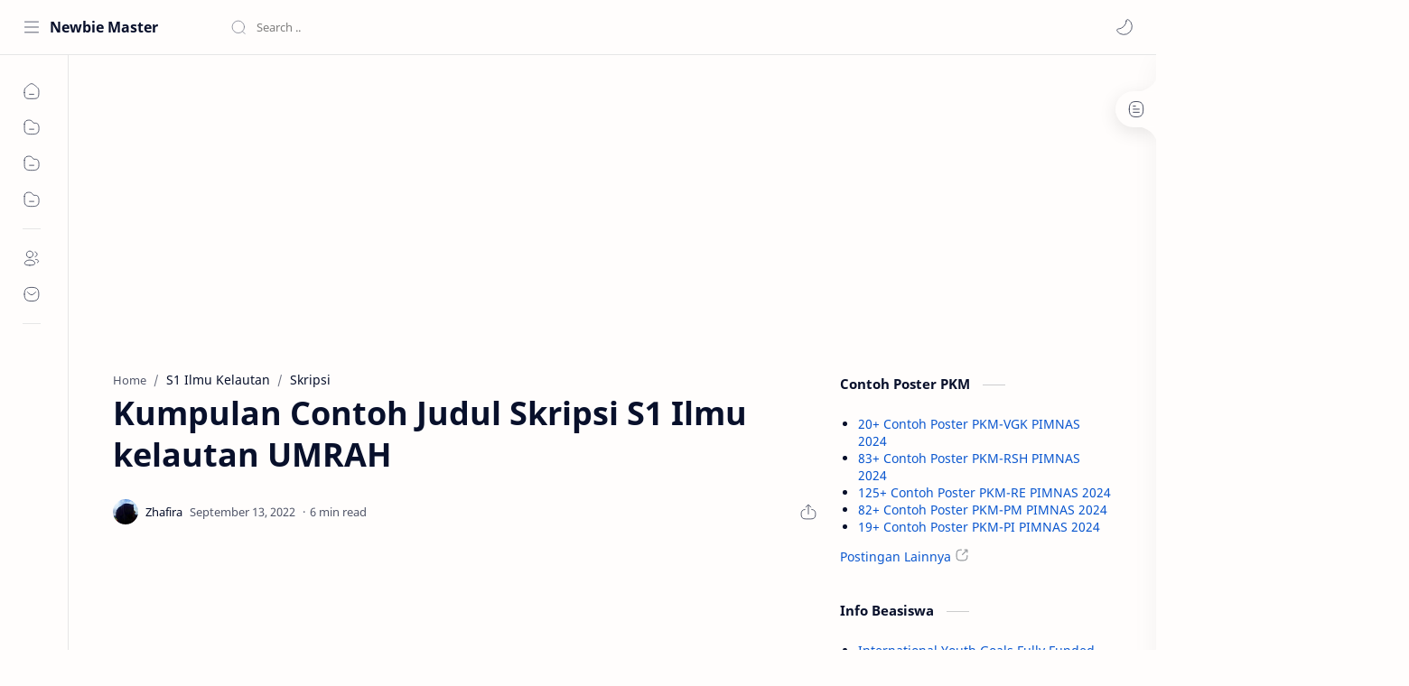

--- FILE ---
content_type: text/html; charset=utf-8
request_url: https://www.google.com/recaptcha/api2/aframe
body_size: 266
content:
<!DOCTYPE HTML><html><head><meta http-equiv="content-type" content="text/html; charset=UTF-8"></head><body><script nonce="Lh2ej7W47t3Bv5rYrprH3g">/** Anti-fraud and anti-abuse applications only. See google.com/recaptcha */ try{var clients={'sodar':'https://pagead2.googlesyndication.com/pagead/sodar?'};window.addEventListener("message",function(a){try{if(a.source===window.parent){var b=JSON.parse(a.data);var c=clients[b['id']];if(c){var d=document.createElement('img');d.src=c+b['params']+'&rc='+(localStorage.getItem("rc::a")?sessionStorage.getItem("rc::b"):"");window.document.body.appendChild(d);sessionStorage.setItem("rc::e",parseInt(sessionStorage.getItem("rc::e")||0)+1);localStorage.setItem("rc::h",'1769429977557');}}}catch(b){}});window.parent.postMessage("_grecaptcha_ready", "*");}catch(b){}</script></body></html>

--- FILE ---
content_type: text/javascript; charset=UTF-8
request_url: https://www.nafiriz.com/feeds/posts/summary/-/S1%20Ilmu%20Kelautan?alt=json-in-script&orderby=updated&max-results=0&callback=randomRelatedIndex
body_size: 8069
content:
// API callback
randomRelatedIndex({"version":"1.0","encoding":"UTF-8","feed":{"xmlns":"http://www.w3.org/2005/Atom","xmlns$openSearch":"http://a9.com/-/spec/opensearchrss/1.0/","xmlns$blogger":"http://schemas.google.com/blogger/2008","xmlns$georss":"http://www.georss.org/georss","xmlns$gd":"http://schemas.google.com/g/2005","xmlns$thr":"http://purl.org/syndication/thread/1.0","id":{"$t":"tag:blogger.com,1999:blog-5652580906221013274"},"updated":{"$t":"2026-01-24T02:15:35.237+07:00"},"category":[{"term":"Skripsi"},{"term":"Tesis"},{"term":"UNAIR"},{"term":"Jamminkids"},{"term":"Tugas Akhir"},{"term":"UPI"},{"term":"Disertasi"},{"term":"UNHAS"},{"term":"UNDIP"},{"term":"UIN Yogyakarta"},{"term":"UNNES"},{"term":"UNY"},{"term":"UNP"},{"term":"UNSRI"},{"term":"UIN Makassar"},{"term":"UIN Surabaya"},{"term":"UIN Bandung"},{"term":"UB"},{"term":"UNIMED"},{"term":"UNSOED"},{"term":"UNDIKSHA"},{"term":"Contoh Poster"},{"term":"UMM"},{"term":"UIN Riau"},{"term":"UM"},{"term":"UNJ"},{"term":"UNTAD"},{"term":"UIN Semarang"},{"term":"UIN Medan"},{"term":"UIN Lampung"},{"term":"UNIB"},{"term":"UIN Palembang"},{"term":"UNAND"},{"term":"PKM"},{"term":"UIN Padang"},{"term":"UIN Jember"},{"term":"UMB"},{"term":"S1 Manajemen"},{"term":"S1 Akuntansi"},{"term":"IAIN Surakarta"},{"term":"S1 Biologi"},{"term":"UIN Malang"},{"term":"UPN Veteran Jakarta"},{"term":"S1 Matematika"},{"term":"S1 Pendidikan Bahasa Inggris"},{"term":"S1 Kimia"},{"term":"UBAYA"},{"term":"UIN Banten"},{"term":"S1 Fisika"},{"term":"S1 Pendidikan Matematika"},{"term":"S1 Psikologi"},{"term":"S1 Ilmu Hukum"},{"term":"S1 Pendidikan Biologi"},{"term":"UBB"},{"term":"IAIN Palu"},{"term":"S1 Ilmu Komunikasi"},{"term":"S1 Pendidikan Bahasa Arab"},{"term":"UMRAH"},{"term":"UPN Veteran Jatim"},{"term":"S1 Pendidikan Agama Islam"},{"term":"S1 Pendidikan Fisika"},{"term":"S1 Pendidikan Kimia"},{"term":"S1 Sosiologi"},{"term":"S1 Teknik Elektro"},{"term":"S1 Pendidikan Guru Madrasah Ibtidaiyah"},{"term":"S1 Teknik Sipil"},{"term":"S2 Pendidikan Agama Islam"},{"term":"S1 Teknik Mesin"},{"term":"S1 Manajemen Pendidikan Islam"},{"term":"S1 Pengembangan Masyarakat Islam"},{"term":"S1 Sistem Informasi"},{"term":"S1 Teknik Informatika"},{"term":"S1 Agribisnis"},{"term":"S1 Ekonomi Pembangunan"},{"term":"S1 Farmasi"},{"term":"S1 Ilmu Politik"},{"term":"S1 Manajemen Dakwah"},{"term":"S1 Sastra Inggris"},{"term":"S1 Teknik Industri"},{"term":"S1 Komunikasi dan Penyiaran Islam"},{"term":"S1 Pendidikan Ekonomi"},{"term":"S1 Pendidikan Islam Anak Usia Dini"},{"term":"S2 Manajemen Pendidikan Islam"},{"term":"Artikel"},{"term":"D3 Akuntansi"},{"term":"S1 Bahasa dan Sastra Arab"},{"term":"S1 Ekonomi Syariah"},{"term":"S1 Kesehatan Masyarakat"},{"term":"S1 Pendidikan Geografi"},{"term":"S1 Pendidikan Sejarah"},{"term":"S1 Peternakan"},{"term":"S2 Manajemen"},{"term":"S1 Agroteknologi"},{"term":"S1 Bahasa dan Sastra Inggris"},{"term":"S1 Hubungan Internasional"},{"term":"S1 Pendidikan Bahasa dan Sastra Indonesia"},{"term":"S1 Pendidikan Teknik Mesin"},{"term":"S2 Akuntansi"},{"term":"S2 Pendidikan Matematika"},{"term":"Kesehatan"},{"term":"S1 Ilmu Kelautan"},{"term":"S1 Ilmu Keolahragaan"},{"term":"S1 Ilmu Perpustakaan"},{"term":"S1 Pendidikan Dokter"},{"term":"S1 Pendidikan Luar Sekolah"},{"term":"S1 Pendidikan Seni Rupa"},{"term":"S1 Pendidikan Teknik Elektro"},{"term":"S1 Perbankan Syariah"},{"term":"S1 Sastra Indonesia"},{"term":"S2 Pendidikan Bahasa Arab"},{"term":"S2 Pendidikan Bahasa Inggris"},{"term":"S1 Bimbingan dan Konseling"},{"term":"S1 Ekonomi Islam"},{"term":"S1 Ilmu Hadis"},{"term":"S1 Ilmu Komputer"},{"term":"S1 Kedokteran"},{"term":"S1 Kependidikan Islam"},{"term":"S1 Pendidikan Guru Sekolah Dasar"},{"term":"S1 Pendidikan Jasmani"},{"term":"S1 Pendidikan Kepelatihan Olahraga"},{"term":"S2 Agribisnis"},{"term":"S2 Ilmu Hukum"},{"term":"S3 Pendidikan Agama Islam"},{"term":"Covid-19"},{"term":"D3 Teknik Mesin"},{"term":"S1 Administrasi Pendidikan"},{"term":"S1 Akuntansi Syariah"},{"term":"S1 Arsitektur"},{"term":"S1 Filsafat Agama"},{"term":"S1 Hukum Tata Negara"},{"term":"S1 Ilmu Administrasi Negara"},{"term":"S1 Ilmu Ekonomi"},{"term":"S1 Ilmu Pemerintahan"},{"term":"S1 Ilmu Sejarah"},{"term":"S1 Informatika"},{"term":"S1 Pendidikan Bahasa Jepang"},{"term":"S1 Pendidikan Kesejahteraan Keluarga"},{"term":"S1 Pendidikan Seni Tari"},{"term":"S1 Pendidikan Teknik Bangunan"},{"term":"S1 Statistika"},{"term":"S1 Studi Agama-agama"},{"term":"S1 Tadris Bahasa Inggris"},{"term":"S1 Teknik Kimia"},{"term":"S1 Teknologi Pendidikan"},{"term":"S2 Ekonomi Syariah"},{"term":"S2 Ilmu Ekonomi"},{"term":"S2 Pendidikan Bahasa Indonesia"},{"term":"S2 Pendidikan Dasar"},{"term":"S2 Pendidikan Fisika"},{"term":"S2 Pendidikan Olahraga"},{"term":"D3 Keperawatan"},{"term":"D3 Teknik Elektro"},{"term":"D3 Teknik Sipil"},{"term":"S1 Antropologi"},{"term":"S1 Aqidah Filsafat"},{"term":"S1 Budidaya Perairan"},{"term":"S1 Ilmu Al-Qur'an dan Tafsir"},{"term":"S1 Ilmu Keperawatan"},{"term":"S1 Ilmu Tanah"},{"term":"S1 Kedokteran Gigi"},{"term":"S1 Keperawatan"},{"term":"S1 Manajemen Sumberdaya Perairan"},{"term":"S1 Pendidikan Bahasa Indonesia"},{"term":"S1 Pendidikan Bahasa Jerman"},{"term":"S1 Pendidikan Luar Biasa"},{"term":"S1 Pendidikan Seni Musik"},{"term":"S1 Pendidikan Tata Boga"},{"term":"S1 Pendidikan Tata Busana"},{"term":"S1 Pendidikan Teknik Otomotif"},{"term":"S1 Perbandingan Agama"},{"term":"S1 Sejarah Peradaban Islam"},{"term":"S1 Sosiologi Agama"},{"term":"S1 Tasawuf dan Psikoterapi"},{"term":"S2 Hukum Keluarga"},{"term":"S2 Kenotariatan"},{"term":"S2 Komunikasi dan Penyiaran Islam"},{"term":"S2 Pendidikan Biologi"},{"term":"S2 Pendidikan Ekonomi"},{"term":"S2 Pendidikan Kimia"},{"term":"S2 Psikologi"},{"term":"D3 Perbankan Syariah"},{"term":"S1 Administrasi Negara"},{"term":"S1 Agroekoteknologi"},{"term":"S1 Agronomi"},{"term":"S1 Akuakultur"},{"term":"S1 Aqidah dan Filsafat Islam"},{"term":"S1 Bahasa dan Sastra Indonesia"},{"term":"S1 Bimbingan Konseling Islam"},{"term":"S1 Bimbingan dan Konseling Islam"},{"term":"S1 Desain Komunikasi Visual"},{"term":"S1 Gizi"},{"term":"S1 Hukum"},{"term":"S1 Hukum Keluarga"},{"term":"S1 Hukum Keluarga Islam"},{"term":"S1 Hukum Pidana Islam"},{"term":"S1 Ilmu Al-Quran dan Tafsir"},{"term":"S1 Ilmu Gizi"},{"term":"S1 Ilmu Hadits"},{"term":"S1 Kebidanan"},{"term":"S1 Kehutanan"},{"term":"S1 Kesejahteraan Sosial"},{"term":"S1 Muamalah"},{"term":"S1 Pendidikan Administrasi Perkantoran"},{"term":"S1 Pendidikan Akuntansi"},{"term":"S1 Pendidikan Guru Pendidikan Anak Usia Dini"},{"term":"S1 Pendidikan IPA"},{"term":"S1 Pendidikan IPS"},{"term":"S1 Pendidikan Sosiologi"},{"term":"S1 Perbandingan Mazhab"},{"term":"S1 Sastra Jepang"},{"term":"S1 Siyasah"},{"term":"S1 Tadris Matematika"},{"term":"S1 Teknik Arsitektur"},{"term":"S1 Teknik Geologi"},{"term":"S1 Teknik Lingkungan"},{"term":"S1 Teknik Pertambangan"},{"term":"S1 Teknik Pertanian"},{"term":"S1 Teknologi Hasil Perikanan"},{"term":"S2 Administrasi Pendidikan"},{"term":"S2 Bimbingan dan Konseling"},{"term":"S2 Ekonomi Islam"},{"term":"S2 Manajemen Pendidikan"},{"term":"S2 Pendidikan Ilmu Pengetahuan Sosial"},{"term":"S3 Ilmu Manajemen"},{"term":"Tutorial"},{"term":"dan Rekreasi"},{"term":"Another Shit"},{"term":"D3 Bahasa Inggris"},{"term":"D3 Manajemen Pemasaran"},{"term":"D3 Teknik Elektronika"},{"term":"Pendidikan"},{"term":"Ramadhan"},{"term":"S1 Administrasi Publik"},{"term":"S1 Bimbingan Penyuluhan Islam"},{"term":"S1 Ekonomi Syari'ah"},{"term":"S1 Geografi"},{"term":"S1 Hukum Ekonomi Syari'ah"},{"term":"S1 Hukum Ekonomi Syariah"},{"term":"S1 Hukum Ekonomi Syariah Muamalah"},{"term":"S1 Ilmu Alquran dan Tafsir"},{"term":"S1 Ilmu Falak"},{"term":"S1 Ilmu Hubungan Internasional"},{"term":"S1 Ilmu Kesehatan Masyarakat"},{"term":"S1 Ilmu dan Teknologi Pangan"},{"term":"S1 Jurnalistik"},{"term":"S1 Manajemen Zakat dan Wakaf"},{"term":"S1 PGSD"},{"term":"S1 PIAUD"},{"term":"S1 PPKn"},{"term":"S1 Pendidikan Bahasa Mandarin"},{"term":"S1 Pendidikan Bahasa Perancis"},{"term":"S1 Pendidikan Guru PAUD"},{"term":"S1 Pendidikan Ilmu Pengetahuan Sosial"},{"term":"S1 Pendidikan Jasmani Kesehatan dan Rekreasi"},{"term":"S1 Pendidikan Pancasila dan Kewarganegaraan"},{"term":"S1 Pendidikan Tata Niaga"},{"term":"S1 Pendidikan Teknik Elektronika"},{"term":"S1 Pendidikan Teknik Informatika"},{"term":"S1 Perbankan Syari'ah"},{"term":"S1 Perikanan"},{"term":"S1 Sejarah Kebudayaan Islam"},{"term":"S1 Sejarah dan Peradaban Islam"},{"term":"S1 Tadris IPA"},{"term":"S1 Tafsir Hadist"},{"term":"S1 Tafsir Hadits"},{"term":"S1 Teknik Perkapalan"},{"term":"S1 Zakat dan Wakaf"},{"term":"S2 Biologi"},{"term":"S2 Hukum"},{"term":"S2 Hukum Islam"},{"term":"S2 Ilmu Biomedik"},{"term":"S2 Ilmu Komunikasi"},{"term":"S2 Ilmu Manajemen"},{"term":"S2 Pendidikan Anak Usia Dini"},{"term":"S2 Pendidikan Geografi"},{"term":"S2 Pendidikan Guru Madrasah Ibtidaiyah"},{"term":"S2 Pendidikan Ilmu Pengetahuan Alam"},{"term":"S2 Pendidikan Luar Sekolah"},{"term":"S2 Pendidikan Sejarah"},{"term":"S2 Pendidikan Seni"},{"term":"S2 Pendidikan Teknologi dan Kejuruan"},{"term":"S2 Sejarah Peradaban Islam"},{"term":"S2 Sosiologi"},{"term":"S2 Teknik Mesin"},{"term":"S2 Teknik Sipil"},{"term":"S2 Teknologi Pendidikan"},{"term":"S3 Hukum Islam"},{"term":"S3 Ilmu Ekonomi"},{"term":"S3 Ilmu Hukum"},{"term":"S3 Ilmu Pertanian"},{"term":"S3 Ilmu Sosial"},{"term":"S3 Pendidikan Dasar"},{"term":"Seni Rupa"},{"term":"Berita"},{"term":"D3 Desain Komunikasi Visual"},{"term":"D3 Fisioterapi"},{"term":"D3 Manajemen"},{"term":"D3 Manajemen Informatika"},{"term":"D3 Perbankan dan Keuangan"},{"term":"D3 Perpajakan"},{"term":"D3 Sistem Informasi"},{"term":"D3 Teknik Kimia"},{"term":"D3 Teknik Otomotif"},{"term":"D3 Teknik Perkapalan"},{"term":"Desain Grafis"},{"term":"Fisika"},{"term":"Info"},{"term":"Judul Skripsi"},{"term":"Kartini"},{"term":"Manov UM"},{"term":"Matematika"},{"term":"Profesi Dokter"},{"term":"S1 Administrasi Negara (Publik)"},{"term":"S1 Aqidah Filsafat Islam"},{"term":"S1 BK"},{"term":"S1 Bahasa Inggris"},{"term":"S1 Bahasa dan Sastra Jepang"},{"term":"S1 Bimbingan Konseling"},{"term":"S1 Bimbingan dan Penyuluhan Islam"},{"term":"S1 Budidaya Pertanian"},{"term":"S1 Fisioterapi"},{"term":"S1 Geofisika"},{"term":"S1 Hubungan Masyarakat"},{"term":"S1 Hukum Islam"},{"term":"S1 Hukum Tata Negara Islam"},{"term":"S1 Ilmu Aqidah"},{"term":"S1 Ilmu Peternakan"},{"term":"S1 Kesehatan Lingkungan"},{"term":"S1 Keteknikan Pertanian"},{"term":"S1 Komunikasi Penyiaran Islam"},{"term":"S1 Manajemen Haji dan Umrah"},{"term":"S1 Manajemen Industri Katering"},{"term":"S1 Manajemen Pendidikan"},{"term":"S1 PGPAUD"},{"term":"S1 Pemikiran Politik Islam"},{"term":"S1 Pendidikan Bahasa Prancis"},{"term":"S1 Pendidikan Dokter Gigi"},{"term":"S1 Pendidikan Jasmani dan Kesehatan"},{"term":"S1 Pendidikan Kewarganegaraan"},{"term":"S1 Pendidikan Masyarakat"},{"term":"S1 Pendidikan Tata Rias"},{"term":"S1 Pendidikan Teknik Informatika dan Komputer"},{"term":"S1 Perbandingan Mazhab dan Hukum"},{"term":"S1 Perencanaan Wilayah dan Kota"},{"term":"S1 Politik Islam"},{"term":"S1 Proteksi Tanaman"},{"term":"S1 Psikologi Islam"},{"term":"S1 Sejarah dan Kebudayaan Islam"},{"term":"S1 Studi Agama Agama"},{"term":"S1 Tadris Bahasa Indonesia"},{"term":"S1 Tadris Biologi"},{"term":"S1 Teknik Komputer"},{"term":"S1 Teknologi Hasil Pertanian"},{"term":"S1 Teknologi Industri Pertanian"},{"term":"S1 Teknologi Informasi"},{"term":"S1 Teknologi Pangan"},{"term":"S2 Bahasa dan Sastra Arab"},{"term":"S2 Epidemiologi"},{"term":"S2 Filsafat Agama"},{"term":"S2 Fisika"},{"term":"S2 Ilmu Administrasi"},{"term":"S2 Ilmu Al-Quran dan Tafsir"},{"term":"S2 Ilmu Alqur'an dan Tafsir"},{"term":"S2 Ilmu Farmasi"},{"term":"S2 Ilmu Hadis"},{"term":"S2 Ilmu Hadits"},{"term":"S2 Ilmu Keolahragaan"},{"term":"S2 Ilmu Kesehatan Masyarakat"},{"term":"S2 Ilmu Komputer"},{"term":"S2 Ilmu Lingkungan"},{"term":"S2 Ilmu Pertanian"},{"term":"S2 Ilmu Politik"},{"term":"S2 Ilmu al-Qur'an dan Tafsir"},{"term":"S2 Keperawatan"},{"term":"S2 Kesehatan Lingkungan"},{"term":"S2 Kesehatan Masyarakat"},{"term":"S2 Linguistik"},{"term":"S2 Pemikiran Islam"},{"term":"S2 Pendidikan Bahasa"},{"term":"S2 Pendidikan Bahasa Perancis"},{"term":"S2 Pendidikan Bahasa dan Sastra Indonesia"},{"term":"S2 Pendidikan IPA"},{"term":"S2 Pendidikan IPS"},{"term":"S2 Pendidikan Islam"},{"term":"S2 Pendidikan Sains"},{"term":"S2 Penelitian dan Evaluasi Pendidikan"},{"term":"S2 Sejarah dan Kebudayaan Islam"},{"term":"S2 Tafsir Hadis"},{"term":"S2 Teknik Kimia"},{"term":"S2 Teknologi Pembelajaran"},{"term":"S3 Administrasi Pendidikan"},{"term":"S3 Ekonomi Syariah"},{"term":"S3 Hukum Keluarga"},{"term":"S3 Ilmu Pendidikan"},{"term":"S3 Manajemen Pendidikan Islam"},{"term":"S3 Pendidikan Bahasa Indonesia"},{"term":"S3 Pendidikan Bahasa Inggris"},{"term":"S3 Pendidikan Ilmu Pengetahuan Alam"},{"term":"S3 Pendidikan Ilmu Pengetahuan Sosial"},{"term":"S3 Pendidikan Islam"},{"term":"S3 Pendidikan Matematika"},{"term":"S3 Pendidikan Olahraga"},{"term":"S3 Pendidikan Seni"},{"term":"S3 Pendidikan Teknologi dan Kejuruan"},{"term":"S3 Studi Islam"},{"term":"Software"},{"term":"Spesialis Ilmu Kesehatan Anak"},{"term":"Spesialis Obstetri Dan Ginekologi"},{"term":"Adsense"},{"term":"D3 Administrasi Perkantoran"},{"term":"D3 Agribisnis"},{"term":"D3 Analis Kimia"},{"term":"D3 Analis Medis"},{"term":"D3 Arsitektur"},{"term":"D3 Bahasa Jepang"},{"term":"D3 Bahasa Mandarin"},{"term":"D3 Bina Wisata"},{"term":"D3 Budidaya Kelautan"},{"term":"D3 Hiperkes dan Keselamatan Kerja"},{"term":"D3 Hubungan Masyarakat"},{"term":"D3 Ilmu Informasi Perpustakaan dan Kearsipan"},{"term":"D3 Ilmu Pariwisata"},{"term":"D3 Ilmu Perpustakaan"},{"term":"D3 Ilmu Perpustakaan dan Informasi Islam"},{"term":"D3 Instrumentasi dan Elektronika"},{"term":"D3 Kearsipan"},{"term":"D3 Kebidanan"},{"term":"D3 Kepariwisataan"},{"term":"D3 Keperawatan Kampus Sumedang"},{"term":"D3 Kesehatan Ternak"},{"term":"D3 Keuangan Publik (Daerah)"},{"term":"D3 Komputerisasi Akutansi"},{"term":"D3 Manajemen Kesekretariatan dan Perkantoran"},{"term":"D3 Manajemen Perbankan"},{"term":"D3 Manajemen Perdagangan"},{"term":"D3 Manajemen Perhotelan"},{"term":"D3 Manajemen Perkantoran"},{"term":"D3 Manajemen Pertanahan"},{"term":"D3 Otomasi Sistem Instrumentasi"},{"term":"D3 Paramedik Veteriner"},{"term":"D3 Pendidikan Bahasa Bali"},{"term":"D3 Pengobat Tradisional"},{"term":"D3 Perencanaan Sumber Daya Lahan Ilmu Tanah"},{"term":"D3 Perencanaan Wilayah dan Kota"},{"term":"D3 Perhotelan"},{"term":"D3 Perpustakaan"},{"term":"D3 Pertanahan"},{"term":"D3 Peternakan"},{"term":"D3 Produksi Ternak"},{"term":"D3 Radiologi"},{"term":"D3 Sastra Inggris"},{"term":"D3 Sastra Jepang"},{"term":"D3 Sekretari"},{"term":"D3 Statistika"},{"term":"D3 Statistika Terapan dan Komputasi"},{"term":"D3 Survei dan Pemetaan Wilayah"},{"term":"D3 Survey Pemetaan dan Informasi Geografi"},{"term":"D3 Survey dan Pemetaan"},{"term":"D3 Tata Boga"},{"term":"D3 Tata Busana"},{"term":"D3 Tata Rias dan Kecantikan"},{"term":"D3 Teknik Arsitektur dan Perumahan"},{"term":"D3 Teknik Boga"},{"term":"D3 Teknik Busana"},{"term":"D3 Teknik Desain dan Interior"},{"term":"D3 Teknik Kesehatan Gigi"},{"term":"D3 Teknik Komputer"},{"term":"D3 Teknik Pertambangan"},{"term":"D3 Teknik Perumahan"},{"term":"D3 Teknik Sipil dan Bangunan"},{"term":"D3 Teknisi Perpustakaan"},{"term":"D3 Teknologi Elektronika"},{"term":"D4 Alih Jenjang Fisioterapi"},{"term":"D4 Alih Jenjang Pengobatan Tradisional"},{"term":"D4 Alih Jenjang Radiologi"},{"term":"D4 Manajemen Perhotelan"},{"term":"D4 Pariwisata"},{"term":"D4 Pendidikan Tata Rias dan Kecantikan"},{"term":"D4 Teknik Elektro Industri"},{"term":"D4 Teknologi Radiologi Pencitraan"},{"term":"Encode"},{"term":"Filanesia"},{"term":"Gender"},{"term":"Guide"},{"term":"HUT RI"},{"term":"Hari Bumi"},{"term":"Hewan"},{"term":"Illution"},{"term":"Kesehatan dan Rekreasi"},{"term":"Kritis dan Medikal Bedah"},{"term":"LIDM"},{"term":"Lailatul Qadar"},{"term":"Lingkungan"},{"term":"Literatur"},{"term":"Lomba Karya Tulis Ilmiah"},{"term":"New Normal"},{"term":"PSDKU S1 Akuntansi"},{"term":"PSDKU S1 Budidaya Perairan"},{"term":"PSDKU S1 Gresik"},{"term":"PSDKU S1 Kedokteran Hewan"},{"term":"PSDKU S1 Kesehatan Masyarakat"},{"term":"PSSI"},{"term":"Pecinta Alam"},{"term":"Pembangunan dan Kebijakan Publik"},{"term":"Pernapasan"},{"term":"Point Blank"},{"term":"Poster"},{"term":"Profesi Akuntansi"},{"term":"Profesi Akutansi"},{"term":"Profesi Dokter Hewan"},{"term":"Profesi Fisioterapi"},{"term":"Profesi Kedokteran"},{"term":"Profesi Keperawatan"},{"term":"Profesi Ners"},{"term":"Profesi Pendidikan Dokter"},{"term":"Profesi Pendidikan Ners"},{"term":"S1 Administrasi Bisnis"},{"term":"S1 Administrasi Bisnis (Niaga)"},{"term":"S1 Administrasi Kebijakan Kesehatan"},{"term":"S1 Administrasi Kesehatan Masyarakat"},{"term":"S1 Administrasi Pembangunan"},{"term":"S1 Administrasi Perpajakan"},{"term":"S1 Administrasi Rumah Sakit"},{"term":"S1 Agrobisnis Perikanan"},{"term":"S1 Ahwal As-Syakhsyiyyah"},{"term":"S1 Ahwal Syakhshiyyah"},{"term":"S1 Ahwal Syaksiyah"},{"term":"S1 Ahwal al-Syakhsiyyah"},{"term":"S1 Akhlak dan Tasawuf"},{"term":"S1 Akhlak dan Tasawwuf"},{"term":"S1 Akidah Filsafat Islam"},{"term":"S1 Akidah dan Filsafat Islam"},{"term":"S1 Al-Ahwal Al-Syakhshiyah"},{"term":"S1 Al-Ahwal Asy-Syakhsiyyah"},{"term":"S1 Anatomi Veteriner"},{"term":"S1 Anestesiologi dan Reanimasi"},{"term":"S1 Antropologi Budaya"},{"term":"S1 Aqidah dan Filsafat"},{"term":"S1 Arkeologi"},{"term":"S1 Asuransi Syari'ah"},{"term":"S1 Asuransi Syariah"},{"term":"S1 Bagian Psikologi Industri dan Organisasi"},{"term":"S1 Bagian Psikologi Klinis dan Agama"},{"term":"S1 Bagian Psikologi Perkembangan Pendidikan"},{"term":"S1 Bahasa Indonesia"},{"term":"S1 Bahasa dan Sastra Cina"},{"term":"S1 Bahasa dan Sastra Perancis"},{"term":"S1 Bimbingan Penyuluhan Konseling Islam"},{"term":"S1 Bimbingan dan Konseling Pendidikan Islam"},{"term":"S1 Biostatistika dan Kependudukan"},{"term":"S1 Budidaya Perikanan"},{"term":"S1 Concervative"},{"term":"S1 DKV"},{"term":"S1 Dasar Ilmu Hukum"},{"term":"S1 Dental Material"},{"term":"S1 Dental Public Health"},{"term":"S1 Departemen Keperawatan Dasar"},{"term":"S1 Desain \u0026 Manajemen Produk"},{"term":"S1 Desain Fashion \u0026 Produk Lifestyle"},{"term":"S1 Desain Interior"},{"term":"S1 Desain Produk"},{"term":"S1 Ekonomi Pembangunan dan Perencanaan"},{"term":"S1 Ekonomi Sumberdaya"},{"term":"S1 Ekonomi dan Studi Pembangunan"},{"term":"S1 Epidemiologi"},{"term":"S1 Farmakognosi Fitokimia"},{"term":"S1 Farmakologi"},{"term":"S1 Farmasi Klinis"},{"term":"S1 Farmasi Komunitas"},{"term":"S1 Farmastika"},{"term":"S1 Filsafat Politik Islam"},{"term":"S1 Filsafat dan Sosiologi Pendidikan"},{"term":"S1 Gizi Kesehatan"},{"term":"S1 Hama dan Penyakit Tanaman"},{"term":"S1 Hukum Acara Peradilan dan Kekeluargaan"},{"term":"S1 Hukum Acara Perdata dan Ketatanegaraan"},{"term":"S1 Hukum Administrasi"},{"term":"S1 Hukum Administrasi Negara"},{"term":"S1 Hukum Bisnis Syariah"},{"term":"S1 Hukum Bisnis Syariah dan Perbankan Syariah"},{"term":"S1 Hukum Ekonomi Islam"},{"term":"S1 Hukum Ekonomi Syariah Mu'amalah"},{"term":"S1 Hukum Internasional"},{"term":"S1 Hukum Islam (Hukum Keluarga)"},{"term":"S1 Hukum Keluarga Ahwal Al-Syakhsiyah"},{"term":"S1 Hukum Keluarga Ahwalus Syakhsiyyah"},{"term":"S1 Hukum Keluarga Islam Ahwal Syakhshiyyah"},{"term":"S1 Hukum Ketatanegaraan dan Politik Islam"},{"term":"S1 Hukum Perdata"},{"term":"S1 Hukum Pidana"},{"term":"S1 Hukum Pidana Islam Jinayah"},{"term":"S1 Hukum Pidana Islam Jinayat"},{"term":"S1 Hukum Tata Negara Siyasah"},{"term":"S1 Ilmu Administrasi Bisnis (Niaga)"},{"term":"S1 Ilmu Administrasi Publik"},{"term":"S1 Ilmu Administrasi Publik (Negara)"},{"term":"S1 Ilmu Agama Islam"},{"term":"S1 Ilmu Alqur'an dan Tafsir"},{"term":"S1 Ilmu Alqur’an dan Tafsir"},{"term":"S1 Ilmu Anatomi Histologi"},{"term":"S1 Ilmu Arsitektur"},{"term":"S1 Ilmu Bedah Saraf"},{"term":"S1 Ilmu Bedah Umum"},{"term":"S1 Ilmu Biokimia"},{"term":"S1 Ilmu Ekonomi \u0026 Studi Pembangunan"},{"term":"S1 Ilmu Ekonomi dan Keuangan Islam"},{"term":"S1 Ilmu Faal"},{"term":"S1 Ilmu Farmasi"},{"term":"S1 Ilmu Fisik \u0026 Rehab"},{"term":"S1 Ilmu Forensik"},{"term":"S1 Ilmu Hama dan Peny. Tumbuhan"},{"term":"S1 Ilmu Imunologi"},{"term":"S1 Ilmu Informasi dan Perpustakaan"},{"term":"S1 Ilmu Kebidanan dan Kandungan"},{"term":"S1 Ilmu Kedokteran"},{"term":"S1 Ilmu Kedokteran Hewan Dasar"},{"term":"S1 Ilmu Kedokteran Jiwa"},{"term":"S1 Ilmu Kedokteran Tropis"},{"term":"S1 Ilmu Kefarmasian"},{"term":"S1 Ilmu Kesejahteraan Sosial"},{"term":"S1 Ilmu Linguistik"},{"term":"S1 Ilmu Penyakit Dalam"},{"term":"S1 Ilmu Penyakit Jantung"},{"term":"S1 Ilmu Penyakit Kulit"},{"term":"S1 Ilmu Penyakit Mata"},{"term":"S1 Ilmu Penyakit Paru"},{"term":"S1 Ilmu Penyakit Saraf"},{"term":"S1 Ilmu Penyakit dan Kesehatan Masyarakat Veteriner"},{"term":"S1 Ilmu Perikanan"},{"term":"S1 Ilmu Pulmonologi dan Ilmu kedokteran Respirasi"},{"term":"S1 Ilmu Sosial"},{"term":"S1 Ilmu dan Teknologi Lingkungan"},{"term":"S1 Ilmu dan Teknologi Peternakan"},{"term":"S1 Instrumentasi Fisika"},{"term":"S1 International on Science Education"},{"term":"S1 Jinayah"},{"term":"S1 Jinayah Siyasah"},{"term":"S1 Kedokteran Hewan"},{"term":"S1 Kelautan"},{"term":"S1 Kenotariatan"},{"term":"S1 Kepariwisataan"},{"term":"S1 Kepelatihan Kecabangan Olahraga"},{"term":"S1 Keperawatan Jiwa \u0026 Komunitas"},{"term":"S1 Keperawatan Maternitas \u0026 Anak"},{"term":"S1 Kesehatan"},{"term":"S1 Kesehatan Reproduksi"},{"term":"S1 Keselamatan dan Kesehatan Kerja"},{"term":"S1 Keuangan Daerah"},{"term":"S1 Keuangan Islam"},{"term":"S1 Keuangan Mikro"},{"term":"S1 Kimia Farmasi"},{"term":"S1 Klinik Veteriner"},{"term":"S1 Komunikasi"},{"term":"S1 Komunikasi Digital"},{"term":"S1 Komunikasi Visual"},{"term":"S1 Kurikulum dan Teknologi Pendidikan"},{"term":"S1 Manajeman Keuangan Syariah"},{"term":"S1 Manajemen Bisnis Syariah"},{"term":"S1 Manajemen Kesehatan Ikan \u0026 Budidaya Perikanan"},{"term":"S1 Manajemen Keuangan"},{"term":"S1 Manajemen Keuangan Syariah"},{"term":"S1 Manajemen Pemasaran"},{"term":"S1 Manajemen Pemasaran Pariwisata"},{"term":"S1 Manajemen Pendidikan Islam Konsentrasi Bimbingan Konseling Islam"},{"term":"S1 Manajemen Perbankan Syari'ah"},{"term":"S1 Manajemen Perusahaan"},{"term":"S1 Manajemen Resort \u0026 Leisure"},{"term":"S1 Manajemen Syariah"},{"term":"S1 MatematikaSkripsi"},{"term":"S1 Mikrobiologi Klinik"},{"term":"S1 Mikrobiologi Veteriner"},{"term":"S1 Muamalah Hukum Ekonomi Syariah"},{"term":"S1 Multimedia"},{"term":"S1 Odontologi Forensik"},{"term":"S1 Olahraga Rekreasi"},{"term":"S1 Oral Biology"},{"term":"S1 Oral Medicine"},{"term":"S1 Orthodontics"},{"term":"S1 Orthopaedi dan Traumatologi"},{"term":"S1 PG PAUD"},{"term":"S1 PGMI"},{"term":"S1 PGSD Pendidikan Jasmani"},{"term":"S1 Pancasila dan Kewarganegaraan"},{"term":"S1 Parasitologi"},{"term":"S1 Parasitologi Veteriner"},{"term":"S1 Pariwisata"},{"term":"S1 Patologi \u0026 Maxifacial"},{"term":"S1 Patologi Anatomi"},{"term":"S1 Patologi Klinik"},{"term":"S1 Patologi Veteriner"},{"term":"S1 Pedodontics"},{"term":"S1 Pemanfaatan Sumberdaya Perikanan"},{"term":"S1 Pemanfaatan Sumberdaya Perikanan dan Kelautan"},{"term":"S1 Pemikiran Islam"},{"term":"S1 Pendidika Guru Raudhatul Athfal"},{"term":"S1 Pendidikan Anak Usia Dini"},{"term":"S1 Pendidikan Antropologi"},{"term":"S1 Pendidikan Apoteker"},{"term":"S1 Pendidikan Bahasa Bali"},{"term":"S1 Pendidikan Bahasa Daerah"},{"term":"S1 Pendidikan Bahasa Jawa"},{"term":"S1 Pendidikan Bahasa Korea"},{"term":"S1 Pendidikan Bahasa Sastra Indonesia dan Daerah"},{"term":"S1 Pendidikan Bahasa dan Indonesia"},{"term":"S1 Pendidikan Bahasa dan Sastra Inggris"},{"term":"S1 Pendidikan Bahasa dan Sastra Jawa"},{"term":"S1 Pendidikan Bidan"},{"term":"S1 Pendidikan Bisnis"},{"term":"S1 Pendidikan Dokter Hewan"},{"term":"S1 Pendidikan Ekonomi dan Koperasi"},{"term":"S1 Pendidikan Guru Anak Usia Dini (PGPAUD)"},{"term":"S1 Pendidikan Guru Pendidikan Anak Usia Dini Kampus Bumi Siliwangi"},{"term":"S1 Pendidikan Guru Pendidikan Anak Usia Dini Kampus Cibiru"},{"term":"S1 Pendidikan Guru Pendidikan Anak Usia Dini Kampus Purwakarta"},{"term":"S1 Pendidikan Guru Pendidikan Anak Usia Dini Kampus Serang"},{"term":"S1 Pendidikan Guru Pendidikan Jasmani Sekolah Dasar"},{"term":"S1 Pendidikan Guru Raudhotul Athfal"},{"term":"S1 Pendidikan Guru Raudlotul Athfal"},{"term":"S1 Pendidikan Guru Sekolah Dasar (PGSD)"},{"term":"S1 Pendidikan Guru Sekolah Dasar Kampus Bumi Siliwangi"},{"term":"S1 Pendidikan Guru Sekolah Dasar Kampus Cibiru"},{"term":"S1 Pendidikan Guru Sekolah Dasar Kampus Purwakarta"},{"term":"S1 Pendidikan Guru Sekolah Dasar Kampus Serang"},{"term":"S1 Pendidikan Guru Sekolah Dasar Kampus Tasikmalaya"},{"term":"S1 Pendidikan Guru Sekolah Dasar Kelas Kampus Sumedang"},{"term":"S1 Pendidikan Guru Sekolah Dasar Pendidikan Jasmani"},{"term":"S1 Pendidikan Guru Sekolah Dasar Penjas Kampus Sumedang"},{"term":"S1 Pendidikan Ilmu Komputer"},{"term":"S1 Pendidikan Ilmu Pengetahuan Alam"},{"term":"S1 Pendidikan Kepelatihan"},{"term":"S1 Pendidikan Kewarganegaraan dan Hukum"},{"term":"S1 Pendidikan Manajemen Bisnis"},{"term":"S1 Pendidikan Manajemen Perkantoran"},{"term":"S1 Pendidikan Musik"},{"term":"S1 Pendidikan Ners"},{"term":"S1 Pendidikan Non Formal"},{"term":"S1 Pendidikan Pkn"},{"term":"S1 Pendidikan Profesi Akuntansi"},{"term":"S1 Pendidikan Psikologi dan Bimbingan"},{"term":"S1 Pendidikan Seni Drama Tari dan Musik"},{"term":"S1 Pendidikan Seni Kerajinan"},{"term":"S1 Pendidikan Seni Rupa dan Kerajinan"},{"term":"S1 Pendidikan Seni Tari dan Musik"},{"term":"S1 Pendidikan Sosiologi dan Antropologi"},{"term":"S1 Pendidikan Sosiologi- Antropologi"},{"term":"S1 Pendidikan Tata Kecantikan"},{"term":"S1 Pendidikan Teknik Arsitektur"},{"term":"S1 Pendidikan Teknik Boga"},{"term":"S1 Pendidikan Teknik Busana"},{"term":"S1 Pendidikan Teknik Informatika Komputer"},{"term":"S1 Pendidikan Teknik Mekatronika"},{"term":"S1 Pendidikan Teknik Sipil"},{"term":"S1 Pendidikan Teknik Sipil dan Perencanaan"},{"term":"S1 Pendidikan Teknologi Agroindustri"},{"term":"S1 Pendidikan Teknologi Informasi"},{"term":"S1 Pendidikan Vokasional Seni Kuliner"},{"term":"S1 Pengelolaan Sumberdaya Pesisir Terpadu"},{"term":"S1 Penjaskesrek"},{"term":"S1 Penyiaran"},{"term":"S1 Peradilan Agama"},{"term":"S1 Peradilan Agama dan Hukum Keluarga Islam"},{"term":"S1 Perbandingan Madzab"},{"term":"S1 Perbandingan Madzhab"},{"term":"S1 Perbandingan Madzhab dan Hukum"},{"term":"S1 Periklanan dan Komunikasi pemasaran"},{"term":"S1 Periodontics"},{"term":"S1 Perpajakan"},{"term":"S1 Perpustakaan dan Ilmu Informasi"},{"term":"S1 Perpustakaan dan Informasi"},{"term":"S1 Pertanian"},{"term":"S1 Profesi Akuntan"},{"term":"S1 Profesi Apoteker"},{"term":"S1 Profesi Dokter"},{"term":"S1 Profesi Fisioterapi"},{"term":"S1 Profesi Ners"},{"term":"S1 Promosi Kesehatan \u0026 Ilmu Perilaku"},{"term":"S1 Prosthodontics"},{"term":"S1 Psikologi Agama"},{"term":"S1 Psikologi Industri dan Organisasi"},{"term":"S1 Psikologi Klinis"},{"term":"S1 Psikologi Pendidikan"},{"term":"S1 Psikologi Pendidikan dan Bimbingan"},{"term":"S1 Psikologi Perkembangan"},{"term":"S1 Psikologi Sosial"},{"term":"S1 Radiologi"},{"term":"S1 Reproduksi Veteriner"},{"term":"S1 Sastra Asia Barat"},{"term":"S1 Sastra Bugis-Makassar"},{"term":"S1 Sastra Daerah"},{"term":"S1 Sastra Jawa"},{"term":"S1 Sastra Perancis"},{"term":"S1 Sastra Prancis"},{"term":"S1 Sejarah"},{"term":"S1 Seni Rupa"},{"term":"S1 Seni Rupa Murni"},{"term":"S1 Sistem Komputer"},{"term":"S1 Siyasah Hukum Tata Negara"},{"term":"S1 Siyasah Jinayah"},{"term":"S1 Sosek Perikanan"},{"term":"S1 Sosek Peternakan"},{"term":"S1 Sosial Ekonomi Agrobisnis Perikanan"},{"term":"S1 Sosial Ekonomi Perikanan"},{"term":"S1 Sosial Ekonomi Pertanian"},{"term":"S1 Studi Arsitektur"},{"term":"S1 Studi Biologi"},{"term":"S1 Studi Ilmu Kelautan"},{"term":"S1 Studi Matematika"},{"term":"S1 Studi Sistem Informasi"},{"term":"S1 Studi Tehnik Lingkungan"},{"term":"S1 Tadris Fisika"},{"term":"S1 Tadris IPS"},{"term":"S1 Tadris Ilmu Pengetahuan Sosial"},{"term":"S1 Tadris Kimia"},{"term":"S1 Tafsir Hadis"},{"term":"S1 Teknik Agroindustri"},{"term":"S1 Teknik Elektronika"},{"term":"S1 Teknik Geodesi"},{"term":"S1 Teknik Hasil Pertanian"},{"term":"S1 Teknik Kelautan"},{"term":"S1 Teknik Mesin dan Manufaktur"},{"term":"S1 Teknik Otomotif"},{"term":"S1 Teknik Pengairan"},{"term":"S1 Teknik Perencanaan Wilayah Kota"},{"term":"S1 Teknik Perencanaan Wilayah dan Kota"},{"term":"S1 Teknik Sistem Perkapalan"},{"term":"S1 Teknik Tenaga Elektrik"},{"term":"S1 Tekno Biomedik"},{"term":"S1 Teknologi Hasil Peternakan"},{"term":"S1 Teknologi Kebumian dan Lingkungan"},{"term":"S1 Teknologi Produksi Tanaman Pangan"},{"term":"S1 Urologi"},{"term":"S1 al-Ahwal al-Syakhshiyyah"},{"term":"S2 Administrasi"},{"term":"S2 Administrasi Kebijakan Kesehatan"},{"term":"S2 Administrasi Publik"},{"term":"S2 Administrasi dan Kebijakan Kesehatan"},{"term":"S2 Agama dan Filsafat"},{"term":"S2 Agama dan Filsafat (Filsafat Islam)"},{"term":"S2 Agama dan Filsafat (Studi Agama dan Resolusi Konflik)"},{"term":"S2 Agama dan Filsafat (Studi al Qur'an dan Hadits)"},{"term":"S2 Agribisnis Veteriner"},{"term":"S2 Agronomi"},{"term":"S2 Ahwal Syakhshiyyah"},{"term":"S2 Ahwal Syaksiyah"},{"term":"S2 Antropologi Sosial"},{"term":"S2 Aqidah dan Filsafat Islam"},{"term":"S2 Aqidah dan Filsafat Islam (Filsafat Islam)"},{"term":"S2 Aqidah dan Filsafat Islam (Studi al Qur'an dan Hadits)"},{"term":"S2 Arsitektur"},{"term":"S2 Bahasa dan Budaya Sunda"},{"term":"S2 Bimbingan Konseling"},{"term":"S2 Bimbingan Konseling Islam"},{"term":"S2 Biologi Reproduksi"},{"term":"S2 Biomedis"},{"term":"S2 Bioteknologi Perikanan dan Kelautan"},{"term":"S2 Bioteknologi Pertanian"},{"term":"S2 Dakwah"},{"term":"S2 Dakwah dan Komunikasi"},{"term":"S2 Dirasah Islamiyah"},{"term":"S2 Disabilitas dan Pendidikan Inklusif"},{"term":"S2 Dokter Spesialis"},{"term":"S2 Ekonomi Pembangunan"},{"term":"S2 Ekonomi Syari'ah"},{"term":"S2 Energi"},{"term":"S2 Farmasi Klinik"},{"term":"S2 Geografi"},{"term":"S2 Hermeneutika Al Qur'an"},{"term":"S2 Hubungan Internasional"},{"term":"S2 Hukum Bisnis"},{"term":"S2 Hukum Ekonomi Islam"},{"term":"S2 Hukum Ekonomi Syari'ah"},{"term":"S2 Hukum Ekonomi Syariah"},{"term":"S2 Hukum Islam (Hukum Bisnis Syari'ah)"},{"term":"S2 Hukum Islam (Hukum Keluarga)"},{"term":"S2 Hukum Islam (Hukum Tata Negara)"},{"term":"S2 Hukum Islam (Keuangan dan Perbankan Syariah)"},{"term":"S2 Hukum Islam (Studi Politik dan Pemerintahan Dalam Islam)"},{"term":"S2 Hukum Islam (Syari'ah dan Hukum)"},{"term":"S2 Hukum Islam dan Pranata Sosial"},{"term":"S2 Hukum Keluarga Islam"},{"term":"S2 Hukum Pemerintahan"},{"term":"S2 Hukum Tata Negara Islam"},{"term":"S2 Hukum Tatanegara Siyasah"},{"term":"S2 Hukum dan Pembangunan"},{"term":"S2 Ilmu Admiinistrasi"},{"term":"S2 Ilmu Administrasi Negara"},{"term":"S2 Ilmu Administrasi Publik"},{"term":"S2 Ilmu Agama Islam"},{"term":"S2 Ilmu Akuntansi"},{"term":"S2 Ilmu Al-Qur`an dan Tafsir"},{"term":"S2 Ilmu Alquran dan Tafsir"},{"term":"S2 Ilmu Bahasa Arab"},{"term":"S2 Ilmu Dakwah dan Pengembangan Masyarakat Islam"},{"term":"S2 Ilmu Ekonomi Islam"},{"term":"S2 Ilmu Falak"},{"term":"S2 Ilmu Gizi"},{"term":"S2 Ilmu Imunologi"},{"term":"S2 Ilmu Kebidanan"},{"term":"S2 Ilmu Kedokteran"},{"term":"S2 Ilmu Kedokteran Dasar"},{"term":"S2 Ilmu Kedokteran Klinik"},{"term":"S2 Ilmu Keislaman"},{"term":"S2 Ilmu Kesehatan"},{"term":"S2 Ilmu Kesehatan Gigi"},{"term":"S2 Ilmu Kesehatan Olahraga"},{"term":"S2 Ilmu Kesehatan Reproduksi"},{"term":"S2 Ilmu Linguistik"},{"term":"S2 Ilmu Pangan"},{"term":"S2 Ilmu Pendidikan"},{"term":"S2 Ilmu Pendidikan Bahasa"},{"term":"S2 Ilmu Pendidikan Dasar Islam"},{"term":"S2 Ilmu Pengembangan Sumber Daya Manusia"},{"term":"S2 Ilmu Perpustakaan dan Informasi"},{"term":"S2 Ilmu Peternakan"},{"term":"S2 Ilmu Psikologi"},{"term":"S2 Ilmu Sosial"},{"term":"S2 Ilmu Sosiologi"},{"term":"S2 Ilmu Susastra"},{"term":"S2 Ilmu Syari'ah"},{"term":"S2 Ilmu Syariah dan Hukum Keluarga"},{"term":"S2 Ilmu Tarbiyah dan Pendidikan Agama Islam"},{"term":"S2 Ilmu Ternak"},{"term":"S2 Ilmu ilmu Sosial"},{"term":"S2 Industri Sumberdaya Hayati dan Kelautan"},{"term":"S2 Informatika"},{"term":"S2 Interdisciplinary Islamic Studies"},{"term":"S2 Islam"},{"term":"S2 Islam Nusantara"},{"term":"S2 Islam dan Kajian Jender"},{"term":"S2 Jender dan Pembangunan"},{"term":"S2 Kajian Ilmu Kepolisian"},{"term":"S2 Kajian Komunikasi dan Masyarakat Islam"},{"term":"S2 Kajian Sastra dan Budaya"},{"term":"S2 Kajian Timur Tengah"},{"term":"S2 Kebijakan \u0026 Pengembangan Pendidikan"},{"term":"S2 Kebijakan Publik"},{"term":"S2 Kesehatan dan Keselamatan Kerja"},{"term":"S2 Kimia"},{"term":"S2 Komunikasi Islam"},{"term":"S2 Linguistik Terapan"},{"term":"S2 Linguistik Terapan Bahasa Inggris"},{"term":"S2 Magister Manajemen Bisnis"},{"term":"S2 Manajemen Pemerintahan dan Politik Lokal"},{"term":"S2 Manajemen Perkotaan"},{"term":"S2 Manajemen Sumberdaya Pantai"},{"term":"S2 Media dan Ilmu Komunikasi"},{"term":"S2 Media dan Komunikasi"},{"term":"S2 Minat Studi Hukum Peradilan"},{"term":"S2 PGMI (Guru Kelas)"},{"term":"S2 PGMI (Konsentrasi Guru Kelas)"},{"term":"S2 PGMI (Pendidikan Agama Islam)"},{"term":"S2 PGMI (Sains MI)"},{"term":"S2 PPKn"},{"term":"S2 Pedagogi"},{"term":"S2 Pedagogik"},{"term":"S2 Pekerjaan Sosial"},{"term":"S2 Pelayanan Kesehatan"},{"term":"S2 Pembangunan Wilayah Pedesaan"},{"term":"S2 Pendidikan Agama Islam (Manajemen Pendidikan Islam)"},{"term":"S2 Pendidikan Agama Islam (Pemikiran Pendidikan Islam)"},{"term":"S2 Pendidikan Bahasa Jawa"},{"term":"S2 Pendidikan Bahasa Jepang"},{"term":"S2 Pendidikan Bahasa Jerman"},{"term":"S2 Pendidikan Guru Pendidikan Anak Usia Dini"},{"term":"S2 Pendidikan Guru RA - PAUD"},{"term":"S2 Pendidikan Guru Raudlotul Athfal"},{"term":"S2 Pendidikan Ilmu Agama Islam"},{"term":"S2 Pendidikan Islam (Manajemen dan Kebijakan Pendidikan Islam)"},{"term":"S2 Pendidikan Islam (Pendidikan Agama Islam)"},{"term":"S2 Pendidikan Islam (Pendidikan Bahasa Arab)"},{"term":"S2 Pendidikan Islam Anak Usia Dini"},{"term":"S2 Pendidikan Kebutuhan Khusus"},{"term":"S2 Pendidikan Kejuruan"},{"term":"S2 Pendidikan Kependudukan dan Lingkungan Hidup"},{"term":"S2 Pendidikan Kesejahteraan Keluarga"},{"term":"S2 Pendidikan Kewarganegaraan"},{"term":"S2 Pendidikan Pancasila dan Kewarganegaraan"},{"term":"S2 Pendidikan Sosiologi"},{"term":"S2 Pendidikan Teknik Elektro"},{"term":"S2 Pendidikan Teknik Elektronika dan Informatika"},{"term":"S2 Pendidikan Teknik Mesin"},{"term":"S2 Pendidikan Umum dan Karakter"},{"term":"S2 Pendidikan dan Keguruan"},{"term":"S2 Pengelolaan Lingkungan"},{"term":"S2 Pengelolaan Lingkungan Hidup"},{"term":"S2 Pengelolaan Sumberdaya Alam \u0026 Lingkungan"},{"term":"S2 Pengembangan Kurikulum"},{"term":"S2 Pengembangan Kurikulum dan Teknologi Pembelajaran"},{"term":"S2 Pengembangan Masyarakat Islam"},{"term":"S2 Pengembangan Sumber Daya Manusia"},{"term":"S2 Pengukuran dan Penilaian Pendidikan"},{"term":"S2 Penjaminan Mutu Pendidikan"},{"term":"S2 Penyuluhan Pertanian Pemberdayaan Masyarakat"},{"term":"S2 Perencanaan Pembangunan"},{"term":"S2 Perencanaan Wilayah dan Kota"},{"term":"S2 Perencanaan dan Pengembangan Wilayah"},{"term":"S2 Perpustakaan dan Informasi Islam"},{"term":"S2 Program Studi Penelitian dan Evaluasi Pendidikan"},{"term":"S2 Promosi Kesehatan"},{"term":"S2 Psikologi Pendidikan"},{"term":"S2 Psikologi Pendidikan Islam"},{"term":"S2 Psikologi Profesi"},{"term":"S2 Psikologi Terapan"},{"term":"S2 Sains Ekonomi Islam"},{"term":"S2 Sains Manajemen"},{"term":"S2 Sains Veteriner"},{"term":"S2 Sastra Anak"},{"term":"S2 Sejarah"},{"term":"S2 Sejarah dan Peradaban Islam"},{"term":"S2 Sistem Informasi"},{"term":"S2 Sistem Sistem Pertanian"},{"term":"S2 Studi Agama Agama"},{"term":"S2 Studi Al Qur'an dan Hadits"},{"term":"S2 Studi Islam"},{"term":"S2 Sumberdaya Akuatik"},{"term":"S2 Syariah (Hukum Islam)"},{"term":"S2 Tafsir Hadist"},{"term":"S2 Teknik Elektro"},{"term":"S2 Teknik Industri"},{"term":"S2 Teknik Lingkungan"},{"term":"S2 Teknik Perencanaan Prasarana"},{"term":"S2 Teknik Pertambangan"},{"term":"S2 Theologi Islam"},{"term":"S2 Thesis Master"},{"term":"S2 Vaksinologi dan Imunoterapeutika"},{"term":"S3 Administrasi Publik"},{"term":"S3 Agroekoteknologi"},{"term":"S3 Bahasa dan Sastra Arab"},{"term":"S3 Bimbingan dan Konseling"},{"term":"S3 Dakwah dan Komunikasi"},{"term":"S3 Dirasah Islamiyah"},{"term":"S3 Disertasi Doktor"},{"term":"S3 Ekonomi Islam"},{"term":"S3 Hadis"},{"term":"S3 Ilmu Agama Islam"},{"term":"S3 Ilmu Akuntansi"},{"term":"S3 Ilmu Alquran dan Tafsir"},{"term":"S3 Ilmu Arsitektur dan Perkotaan"},{"term":"S3 Ilmu Biologi"},{"term":"S3 Ilmu Biomedik"},{"term":"S3 Ilmu Ekonomi Islam"},{"term":"S3 Ilmu Farmasi"},{"term":"S3 Ilmu Kedokteran"},{"term":"S3 Ilmu Kedokteran Gigi"},{"term":"S3 Ilmu Kedokteran dan Kesehatan"},{"term":"S3 Ilmu Keislaman"},{"term":"S3 Ilmu Kesehatan"},{"term":"S3 Ilmu Lingkungan"},{"term":"S3 Ilmu Matematika \u0026 IPA"},{"term":"S3 Ilmu Sosial dan Politik"},{"term":"S3 Ilmu Teknik"},{"term":"S3 Ilmu Ternak"},{"term":"S3 Kajian Lingkungan dan Pembangunan"},{"term":"S3 Linguistik"},{"term":"S3 Linguistik Terapan Bahasa Inggris"},{"term":"S3 Manajemen"},{"term":"S3 Manajemen Kependidikan"},{"term":"S3 Manajemen Sumberdaya Pantai"},{"term":"S3 Matematika dan IPA"},{"term":"S3 Matematika dan Ilmu Pengetahuan Alam"},{"term":"S3 Pemikiran Islam"},{"term":"S3 Pendidikan Bahasa"},{"term":"S3 Pendidikan Bahasa Arab"},{"term":"S3 Pendidikan Ekonomi"},{"term":"S3 Pendidikan Geografi"},{"term":"S3 Pendidikan Kebutuhan Khusus"},{"term":"S3 Pendidikan Kewarganegaraan"},{"term":"S3 Pendidikan Kimia"},{"term":"S3 Pendidikan Konseling"},{"term":"S3 Pendidikan Luar Sekolah"},{"term":"S3 Pendidikan Sejarah"},{"term":"S3 Pendidikan Umum dan Karakter"},{"term":"S3 Pendidikan dan Keguruan"},{"term":"S3 Pengembangan Kurikulum"},{"term":"S3 Pengembangan Masyarakat Islam"},{"term":"S3 Peradaban Islam"},{"term":"S3 Program Umum"},{"term":"S3 Sains Veteriner"},{"term":"S3 Sejarah Peradaban Islam"},{"term":"S3 Sosiologi"},{"term":"S3 Studi Agama Agama"},{"term":"S3 Study Islam"},{"term":"S3 Syariah (Hukum Islam)"},{"term":"S3 Tafsir"},{"term":"S3 Teknik Lingkungan"},{"term":"S3 Teknik Sipil"},{"term":"S3 Teknologi Pendidikan"},{"term":"SDGs"},{"term":"SMA"},{"term":"Spesialis Anestesiologi"},{"term":"Spesialis Anestesiologi dan Reanimasi"},{"term":"Spesialis Bedah"},{"term":"Spesialis Bedah Kepala Leher"},{"term":"Spesialis Bedah Plastik Rekonstruksi dan Estetik"},{"term":"Spesialis Bedah Toraks Kardiovaskular"},{"term":"Spesialis Dokter Gigi Periodonsia"},{"term":"Spesialis Ilmu Bedah"},{"term":"Spesialis Ilmu Bedah Anak"},{"term":"Spesialis Ilmu Gizi Klinik"},{"term":"Spesialis Ilmu Kardiologi Dan Kedokteran Vaskular"},{"term":"Spesialis Ilmu Kedokteran Fisik Dan Rehabilitasi"},{"term":"Spesialis Ilmu Kedokteran Gigi Anak"},{"term":"Spesialis Ilmu Kedokteran Jiwa - Psikiatri"},{"term":"Spesialis Ilmu Kesehatan Kulit dan Kelamin"},{"term":"Spesialis Ilmu Kesehatan Telinga Hidung Tenggorok Bedah Kepala dan Leher"},{"term":"Spesialis Ilmu Konservasi Gigi"},{"term":"Spesialis Ilmu Patologi Klinik"},{"term":"Spesialis Ilmu Penyakit Dalam"},{"term":"Spesialis Ilmu Penyakit Kulit dan Kelamin"},{"term":"Spesialis Ilmu Penyakit Mata"},{"term":"Spesialis Ilmu Penyakit Mulut"},{"term":"Spesialis Ilmu Penyakit Saraf"},{"term":"Spesialis Ilmu Penyakit THT"},{"term":"Spesialis Ilmu Radiologi"},{"term":"Spesialis Mikrobiologi Klinik"},{"term":"Spesialis Neurologi"},{"term":"Spesialis Oral and Maxilofacial Surgery"},{"term":"Spesialis Orthopedi"},{"term":"Spesialis Patologi Anatomi"},{"term":"Spesialis Penyakit Mata"},{"term":"Spesialis Psikiatri"},{"term":"Spesialis Psikiatri Anak dan Remaja"},{"term":"Spesialis Pulmonologi"},{"term":"Teori"},{"term":"UKBIng"},{"term":"UNDHIKSA"},{"term":"Universitas Negeri Malang"},{"term":"Video"}],"title":{"type":"text","$t":"Newbie Master"},"subtitle":{"type":"html","$t":"Sumpah isi blog ini random bangettt. Mulai dari artikel, tutorial, tips, trik, berita, dan berbagai macam info ada kok di blog Newbie Master. Oh ya, ini blog personal iseng-iseng saya sih. Di blog ini dibahas mulai dari masalah blogger, desain grafis, seni, sosial media, kemahasiswaan, microsoft office sampe google workspace, yang berkaitan sama teknologi, informasi, dan komunikasi lah ya. Tambahan!!! masih ada juga konten lagu2 ska, reggae, dan rocksteady di blog ini. Kan random banget kan wkwk"},"link":[{"rel":"http://schemas.google.com/g/2005#feed","type":"application/atom+xml","href":"https:\/\/www.nafiriz.com\/feeds\/posts\/summary"},{"rel":"self","type":"application/atom+xml","href":"https:\/\/www.blogger.com\/feeds\/5652580906221013274\/posts\/summary\/-\/S1+Ilmu+Kelautan?alt=json-in-script\u0026max-results=0\u0026orderby=updated"},{"rel":"alternate","type":"text/html","href":"https:\/\/www.nafiriz.com\/search\/label\/S1%20Ilmu%20Kelautan"},{"rel":"hub","href":"http://pubsubhubbub.appspot.com/"}],"author":[{"name":{"$t":"Aqilla"},"uri":{"$t":"http:\/\/www.blogger.com\/profile\/05048020559086895680"},"email":{"$t":"noreply@blogger.com"},"gd$image":{"rel":"http://schemas.google.com/g/2005#thumbnail","width":"32","height":"32","src":"\/\/blogger.googleusercontent.com\/img\/b\/R29vZ2xl\/AVvXsEg7t_Omn-sZxnpVjsAO7MZ9Wi_oOIaSwkyhIQeH1-UcUXelJfFXpQNGJJ69ErF7omk5ZzUEMnWdcT1DNyQiv8uDRoS9mG5xJmHyvM5qbt__ANutrapfEudZfTYTldE4Yw\/s220\/aqilla2.jpg"}}],"generator":{"version":"7.00","uri":"http://www.blogger.com","$t":"Blogger"},"openSearch$totalResults":{"$t":"8"},"openSearch$startIndex":{"$t":"1"},"openSearch$itemsPerPage":{"$t":"0"}}});